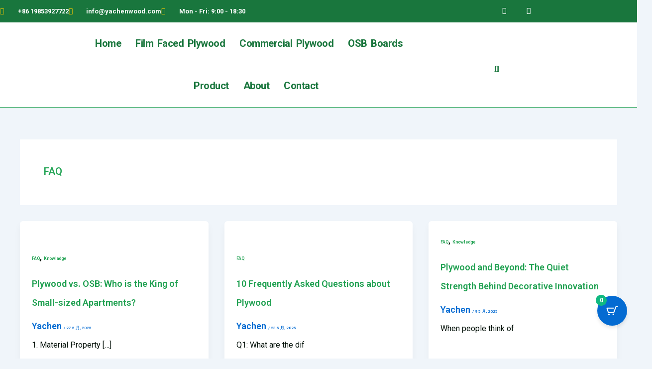

--- FILE ---
content_type: text/css
request_url: https://yachenwood.com/wp-content/uploads/elementor/css/post-16.css?ver=1768441533
body_size: 637
content:
.elementor-kit-16{--e-global-color-primary:#21A152;--e-global-color-secondary:#19763D;--e-global-color-text:#031008;--e-global-color-accent:#FFFFFF;--e-global-color-66cb062d:#F6F6F6;--e-global-color-be8d462:#DDDDDD;--e-global-color-9cffba6:#333333;--e-global-color-142ca6d:#999999;--e-global-typography-primary-font-family:"Roboto";--e-global-typography-primary-font-size:1px;--e-global-typography-secondary-font-family:"Roboto";--e-global-typography-secondary-font-size:1.6rem;--e-global-typography-secondary-line-height:2em;--e-global-typography-text-font-family:"Roboto";--e-global-typography-text-font-size:1.6rem;--e-global-typography-text-font-weight:bold;--e-global-typography-text-text-transform:uppercase;--e-global-typography-accent-font-family:"Roboto";--e-global-typography-accent-font-size:1.6rem;--e-global-typography-accent-font-weight:bold;--e-global-typography-accent-text-transform:uppercase;color:var( --e-global-color-text );font-family:var( --e-global-typography-secondary-font-family ), Sans-serif;font-size:var( --e-global-typography-secondary-font-size );line-height:var( --e-global-typography-secondary-line-height );}.elementor-kit-16 button,.elementor-kit-16 input[type="button"],.elementor-kit-16 input[type="submit"],.elementor-kit-16 .elementor-button{background-color:var( --e-global-color-primary );font-family:var( --e-global-typography-text-font-family ), Sans-serif;font-size:var( --e-global-typography-text-font-size );font-weight:var( --e-global-typography-text-font-weight );text-transform:var( --e-global-typography-text-text-transform );color:#FFFFFF;border-style:solid;border-width:1px 1px 1px 1px;border-color:var( --e-global-color-accent );border-radius:6px 6px 6px 6px;padding:0.8em 1.6em 0.8em 1.6em;}.elementor-kit-16 button:hover,.elementor-kit-16 button:focus,.elementor-kit-16 input[type="button"]:hover,.elementor-kit-16 input[type="button"]:focus,.elementor-kit-16 input[type="submit"]:hover,.elementor-kit-16 input[type="submit"]:focus,.elementor-kit-16 .elementor-button:hover,.elementor-kit-16 .elementor-button:focus{background-color:var( --e-global-color-secondary );color:var( --e-global-color-accent );}.elementor-kit-16 e-page-transition{background-color:#FFBC7D;}.elementor-kit-16 p{margin-block-end:1em;}.elementor-kit-16 a{color:var( --e-global-color-primary );font-family:"Roboto", Sans-serif;font-size:18px;}.elementor-kit-16 a:hover{color:var( --e-global-color-secondary );}.elementor-kit-16 h1{color:#23A455;font-family:"Roboto", Sans-serif;font-size:2em;}.elementor-kit-16 h2{color:#23A455;font-family:"Roboto", Sans-serif;font-size:1.6em;}.elementor-kit-16 h3{color:var( --e-global-color-primary );font-family:var( --e-global-typography-primary-font-family ), Sans-serif;font-size:var( --e-global-typography-primary-font-size );}.elementor-kit-16 h4{color:var( --e-global-color-primary );font-family:var( --e-global-typography-primary-font-family ), Sans-serif;font-size:var( --e-global-typography-primary-font-size );}.elementor-kit-16 h5{color:var( --e-global-color-primary );font-family:var( --e-global-typography-primary-font-family ), Sans-serif;font-size:var( --e-global-typography-primary-font-size );}.elementor-kit-16 h6{color:var( --e-global-color-primary );font-family:var( --e-global-typography-primary-font-family ), Sans-serif;font-size:var( --e-global-typography-primary-font-size );}.elementor-kit-16 label{color:#666666;}.elementor-kit-16 input:not([type="button"]):not([type="submit"]),.elementor-kit-16 textarea,.elementor-kit-16 .elementor-field-textual{border-style:solid;border-width:1px 1px 1px 1px;border-color:var( --e-global-color-be8d462 );border-radius:0px 0px 0px 0px;}.elementor-section.elementor-section-boxed > .elementor-container{max-width:1140px;}.e-con{--container-max-width:1140px;}.elementor-widget:not(:last-child){margin-block-end:20px;}.elementor-element{--widgets-spacing:20px 20px;--widgets-spacing-row:20px;--widgets-spacing-column:20px;}{}h1.entry-title{display:var(--page-title-display);}@media(max-width:1024px){.elementor-kit-16{font-size:var( --e-global-typography-secondary-font-size );line-height:var( --e-global-typography-secondary-line-height );}.elementor-kit-16 h3{font-size:var( --e-global-typography-primary-font-size );}.elementor-kit-16 h4{font-size:var( --e-global-typography-primary-font-size );}.elementor-kit-16 h5{font-size:var( --e-global-typography-primary-font-size );}.elementor-kit-16 h6{font-size:var( --e-global-typography-primary-font-size );}.elementor-kit-16 button,.elementor-kit-16 input[type="button"],.elementor-kit-16 input[type="submit"],.elementor-kit-16 .elementor-button{font-size:var( --e-global-typography-text-font-size );}.elementor-section.elementor-section-boxed > .elementor-container{max-width:1024px;}.e-con{--container-max-width:1024px;}}@media(max-width:767px){.elementor-kit-16{font-size:var( --e-global-typography-secondary-font-size );line-height:var( --e-global-typography-secondary-line-height );}.elementor-kit-16 h3{font-size:var( --e-global-typography-primary-font-size );}.elementor-kit-16 h4{font-size:var( --e-global-typography-primary-font-size );}.elementor-kit-16 h5{font-size:var( --e-global-typography-primary-font-size );}.elementor-kit-16 h6{font-size:var( --e-global-typography-primary-font-size );}.elementor-kit-16 button,.elementor-kit-16 input[type="button"],.elementor-kit-16 input[type="submit"],.elementor-kit-16 .elementor-button{font-size:var( --e-global-typography-text-font-size );}.elementor-section.elementor-section-boxed > .elementor-container{max-width:767px;}.e-con{--container-max-width:767px;}}/* Start custom CSS */html{
    font-size: 62.5%;
}

h1,h2,h3,h4,h5,h6P{
    font-weight: bold;
}

h1{
    font-size: clamp(3rem, calc(3rem + ((1vw - 0.36rem) * 1.2821)), 4rem);
    line-height: 1.6 !important;
}

h2{
    font-size: clamp(2.8rem, calc(2.8rem + ((1vw - 0.36rem) * 0.5128)), 3.2rem);
    line-height: 1.5 !important;
}

h3{
    font-size: clamp(2rem, calc(2rem + ((1vw - 0.36rem) * 0.5128)), 2.4rem);
    line-height: 1.4 !important;
}

h4{
    font-size: clamp(1.9rem, calc(1.9rem + ((1vw - 0.36rem) * 0.2564)), 2.1rem);
    line-height: 1.3 !important;
}

h5{
    font-size: clamp(1.7rem, calc(1.7rem + ((1vw - 0.36rem) * 0.2564)), 1.9rem);
    line-height: 1.2 !important;
}

h6{
    font-size: clamp(1.6rem, calc(1.6rem + ((1vw - 0.36rem) * 0.2564)), 1.8rem);
    line-height: 1.1 !important;
}/* End custom CSS */

--- FILE ---
content_type: text/css
request_url: https://yachenwood.com/wp-content/uploads/elementor/css/post-24.css?ver=1768441534
body_size: 1552
content:
.elementor-24 .elementor-element.elementor-element-787d36bd > .elementor-container > .elementor-column > .elementor-widget-wrap{align-content:center;align-items:center;}.elementor-24 .elementor-element.elementor-element-787d36bd:not(.elementor-motion-effects-element-type-background), .elementor-24 .elementor-element.elementor-element-787d36bd > .elementor-motion-effects-container > .elementor-motion-effects-layer{background-color:var( --e-global-color-secondary );}.elementor-24 .elementor-element.elementor-element-787d36bd > .elementor-container{min-height:45px;}.elementor-24 .elementor-element.elementor-element-787d36bd{transition:background 0.3s, border 0.3s, border-radius 0.3s, box-shadow 0.3s;}.elementor-24 .elementor-element.elementor-element-787d36bd > .elementor-background-overlay{transition:background 0.3s, border-radius 0.3s, opacity 0.3s;}.elementor-24 .elementor-element.elementor-element-48daecbe{width:var( --container-widget-width, 60.312% );max-width:60.312%;--container-widget-width:60.312%;--container-widget-flex-grow:0;--e-icon-list-icon-size:14px;--icon-vertical-offset:0px;}.elementor-24 .elementor-element.elementor-element-48daecbe .elementor-icon-list-items:not(.elementor-inline-items) .elementor-icon-list-item:not(:last-child){padding-block-end:calc(28px/2);}.elementor-24 .elementor-element.elementor-element-48daecbe .elementor-icon-list-items:not(.elementor-inline-items) .elementor-icon-list-item:not(:first-child){margin-block-start:calc(28px/2);}.elementor-24 .elementor-element.elementor-element-48daecbe .elementor-icon-list-items.elementor-inline-items .elementor-icon-list-item{margin-inline:calc(28px/2);}.elementor-24 .elementor-element.elementor-element-48daecbe .elementor-icon-list-items.elementor-inline-items{margin-inline:calc(-28px/2);}.elementor-24 .elementor-element.elementor-element-48daecbe .elementor-icon-list-items.elementor-inline-items .elementor-icon-list-item:after{inset-inline-end:calc(-28px/2);}.elementor-24 .elementor-element.elementor-element-48daecbe .elementor-icon-list-icon i{color:#e8c204;transition:color 0.3s;}.elementor-24 .elementor-element.elementor-element-48daecbe .elementor-icon-list-icon svg{fill:#e8c204;transition:fill 0.3s;}.elementor-24 .elementor-element.elementor-element-48daecbe .elementor-icon-list-icon{padding-inline-end:13px;}.elementor-24 .elementor-element.elementor-element-48daecbe .elementor-icon-list-item > .elementor-icon-list-text, .elementor-24 .elementor-element.elementor-element-48daecbe .elementor-icon-list-item > a{font-size:13px;font-weight:bold;}.elementor-24 .elementor-element.elementor-element-48daecbe .elementor-icon-list-text{color:var( --e-global-color-accent );transition:color 0.3s;}.elementor-24 .elementor-element.elementor-element-6dee8619{--grid-template-columns:repeat(0, auto);width:var( --container-widget-width, 243.871% );max-width:243.871%;--container-widget-width:243.871%;--container-widget-flex-grow:0;--icon-size:14px;--grid-column-gap:0px;--grid-row-gap:0px;}.elementor-24 .elementor-element.elementor-element-6dee8619 .elementor-widget-container{text-align:center;}.elementor-24 .elementor-element.elementor-element-6dee8619 .elementor-social-icon{background-color:rgba(0,0,0,0);--icon-padding:1.1em;}.elementor-24 .elementor-element.elementor-element-6dee8619 .elementor-social-icon i{color:#ffffff;}.elementor-24 .elementor-element.elementor-element-6dee8619 .elementor-social-icon svg{fill:#ffffff;}.elementor-24 .elementor-element.elementor-element-6dee8619 .elementor-social-icon:hover{background-color:#e8c204;}.elementor-24 .elementor-element.elementor-element-16ddfedf:not(.elementor-motion-effects-element-type-background), .elementor-24 .elementor-element.elementor-element-16ddfedf > .elementor-motion-effects-container > .elementor-motion-effects-layer{background-color:var( --e-global-color-accent );}.elementor-24 .elementor-element.elementor-element-16ddfedf{border-style:solid;border-width:0px 0px 1px 0px;border-color:var( --e-global-color-primary );transition:background 0.3s, border 0.3s, border-radius 0.3s, box-shadow 0.3s;}.elementor-24 .elementor-element.elementor-element-16ddfedf > .elementor-background-overlay{transition:background 0.3s, border-radius 0.3s, opacity 0.3s;}.elementor-bc-flex-widget .elementor-24 .elementor-element.elementor-element-2f0d2ca9.elementor-column .elementor-widget-wrap{align-items:center;}.elementor-24 .elementor-element.elementor-element-2f0d2ca9.elementor-column.elementor-element[data-element_type="column"] > .elementor-widget-wrap.elementor-element-populated{align-content:center;align-items:center;}.elementor-24 .elementor-element.elementor-element-2f0d2ca9.elementor-column > .elementor-widget-wrap{justify-content:space-evenly;}.elementor-24 .elementor-element.elementor-element-2f0d2ca9 > .elementor-widget-wrap > .elementor-widget:not(.elementor-widget__width-auto):not(.elementor-widget__width-initial):not(:last-child):not(.elementor-absolute){margin-block-end:20px;}.elementor-24 .elementor-element.elementor-element-58559014{width:var( --container-widget-width, 203.205% );max-width:203.205%;--container-widget-width:203.205%;--container-widget-flex-grow:0;top:22.988px;z-index:100;}body:not(.rtl) .elementor-24 .elementor-element.elementor-element-58559014{left:-270.975px;}body.rtl .elementor-24 .elementor-element.elementor-element-58559014{right:-270.975px;}.elementor-24 .elementor-element.elementor-element-1930cf6d:not(.elementor-motion-effects-element-type-background) > .elementor-widget-wrap, .elementor-24 .elementor-element.elementor-element-1930cf6d > .elementor-widget-wrap > .elementor-motion-effects-container > .elementor-motion-effects-layer{background-color:var( --e-global-color-accent );}.elementor-24 .elementor-element.elementor-element-1930cf6d > .elementor-element-populated{transition:background 0.3s, border 0.3s, border-radius 0.3s, box-shadow 0.3s;}.elementor-24 .elementor-element.elementor-element-1930cf6d > .elementor-element-populated > .elementor-background-overlay{transition:background 0.3s, border-radius 0.3s, opacity 0.3s;}.elementor-24 .elementor-element.elementor-element-38e003ee{width:var( --container-widget-width, 107.519% );max-width:107.519%;--container-widget-width:107.519%;--container-widget-flex-grow:0;z-index:100;--e-nav-menu-horizontal-menu-item-margin:calc( 29px / 2 );}.elementor-24 .elementor-element.elementor-element-38e003ee .elementor-menu-toggle{margin:0 auto;background-color:#19763D;}.elementor-24 .elementor-element.elementor-element-38e003ee .elementor-nav-menu .elementor-item{font-size:20px;font-weight:bold;line-height:1px;letter-spacing:-0.5px;word-spacing:3px;}.elementor-24 .elementor-element.elementor-element-38e003ee .elementor-nav-menu--main .elementor-item{color:var( --e-global-color-secondary );fill:var( --e-global-color-secondary );padding-left:0px;padding-right:0px;padding-top:42px;padding-bottom:42px;}.elementor-24 .elementor-element.elementor-element-38e003ee .elementor-nav-menu--main .elementor-item:hover,
					.elementor-24 .elementor-element.elementor-element-38e003ee .elementor-nav-menu--main .elementor-item.elementor-item-active,
					.elementor-24 .elementor-element.elementor-element-38e003ee .elementor-nav-menu--main .elementor-item.highlighted,
					.elementor-24 .elementor-element.elementor-element-38e003ee .elementor-nav-menu--main .elementor-item:focus{color:var( --e-global-color-primary );fill:var( --e-global-color-primary );}.elementor-24 .elementor-element.elementor-element-38e003ee .elementor-nav-menu--main:not(.e--pointer-framed) .elementor-item:before,
					.elementor-24 .elementor-element.elementor-element-38e003ee .elementor-nav-menu--main:not(.e--pointer-framed) .elementor-item:after{background-color:#FFFFFF;}.elementor-24 .elementor-element.elementor-element-38e003ee .e--pointer-framed .elementor-item:before,
					.elementor-24 .elementor-element.elementor-element-38e003ee .e--pointer-framed .elementor-item:after{border-color:#FFFFFF;}.elementor-24 .elementor-element.elementor-element-38e003ee .e--pointer-framed .elementor-item:before{border-width:0px;}.elementor-24 .elementor-element.elementor-element-38e003ee .e--pointer-framed.e--animation-draw .elementor-item:before{border-width:0 0 0px 0px;}.elementor-24 .elementor-element.elementor-element-38e003ee .e--pointer-framed.e--animation-draw .elementor-item:after{border-width:0px 0px 0 0;}.elementor-24 .elementor-element.elementor-element-38e003ee .e--pointer-framed.e--animation-corners .elementor-item:before{border-width:0px 0 0 0px;}.elementor-24 .elementor-element.elementor-element-38e003ee .e--pointer-framed.e--animation-corners .elementor-item:after{border-width:0 0px 0px 0;}.elementor-24 .elementor-element.elementor-element-38e003ee .e--pointer-underline .elementor-item:after,
					 .elementor-24 .elementor-element.elementor-element-38e003ee .e--pointer-overline .elementor-item:before,
					 .elementor-24 .elementor-element.elementor-element-38e003ee .e--pointer-double-line .elementor-item:before,
					 .elementor-24 .elementor-element.elementor-element-38e003ee .e--pointer-double-line .elementor-item:after{height:0px;}.elementor-24 .elementor-element.elementor-element-38e003ee .elementor-nav-menu--main:not(.elementor-nav-menu--layout-horizontal) .elementor-nav-menu > li:not(:last-child){margin-bottom:29px;}.elementor-24 .elementor-element.elementor-element-38e003ee .elementor-nav-menu--dropdown a{padding-top:0px;padding-bottom:0px;}.elementor-24 .elementor-element.elementor-element-38e003ee .elementor-nav-menu--main > .elementor-nav-menu > li > .elementor-nav-menu--dropdown, .elementor-24 .elementor-element.elementor-element-38e003ee .elementor-nav-menu__container.elementor-nav-menu--dropdown{margin-top:0px !important;}.elementor-24 .elementor-element.elementor-element-38e003ee div.elementor-menu-toggle{color:var( --e-global-color-primary );}.elementor-24 .elementor-element.elementor-element-38e003ee div.elementor-menu-toggle svg{fill:var( --e-global-color-primary );}.elementor-bc-flex-widget .elementor-24 .elementor-element.elementor-element-b6b7ffd.elementor-column .elementor-widget-wrap{align-items:center;}.elementor-24 .elementor-element.elementor-element-b6b7ffd.elementor-column.elementor-element[data-element_type="column"] > .elementor-widget-wrap.elementor-element-populated{align-content:center;align-items:center;}.elementor-24 .elementor-element.elementor-element-b6b7ffd > .elementor-element-populated{padding:0px 0px 0px 0px;}.elementor-24 .elementor-element.elementor-element-7e7c568 > .elementor-widget-container{margin:15px 0px 0px 17px;}.elementor-24 .elementor-element.elementor-element-7e7c568 .elementor-search-form{text-align:center;}.elementor-24 .elementor-element.elementor-element-7e7c568 .elementor-search-form__toggle{--e-search-form-toggle-size:33px;--e-search-form-toggle-color:var( --e-global-color-secondary );--e-search-form-toggle-background-color:var( --e-global-color-accent );}.elementor-24 .elementor-element.elementor-element-7e7c568.elementor-search-form--skin-full_screen .elementor-search-form__container{background-color:var( --e-global-color-primary );}.elementor-24 .elementor-element.elementor-element-7e7c568 .elementor-search-form__input,
					.elementor-24 .elementor-element.elementor-element-7e7c568 .elementor-search-form__icon,
					.elementor-24 .elementor-element.elementor-element-7e7c568 .elementor-lightbox .dialog-lightbox-close-button,
					.elementor-24 .elementor-element.elementor-element-7e7c568 .elementor-lightbox .dialog-lightbox-close-button:hover,
					.elementor-24 .elementor-element.elementor-element-7e7c568.elementor-search-form--skin-full_screen input[type="search"].elementor-search-form__input{color:var( --e-global-color-primary );fill:var( --e-global-color-primary );}.elementor-24 .elementor-element.elementor-element-7e7c568:not(.elementor-search-form--skin-full_screen) .elementor-search-form__container{border-color:var( --e-global-color-primary );border-radius:14px;}.elementor-24 .elementor-element.elementor-element-7e7c568.elementor-search-form--skin-full_screen input[type="search"].elementor-search-form__input{border-color:var( --e-global-color-primary );border-radius:14px;}.elementor-24 .elementor-element.elementor-element-a528c3e > .elementor-element-populated{padding:0px 0px 0px 0px;}.elementor-24 .elementor-element.elementor-element-2354651{width:var( --container-widget-width, 120.457% );max-width:120.457%;--container-widget-width:120.457%;--container-widget-flex-grow:0;top:-2px;}.elementor-24 .elementor-element.elementor-element-2354651 > .elementor-widget-container{margin:132px 132px 132px 132px;padding:-20px -20px -20px -20px;}body:not(.rtl) .elementor-24 .elementor-element.elementor-element-2354651{left:165px;}body.rtl .elementor-24 .elementor-element.elementor-element-2354651{right:165px;}.elementor-theme-builder-content-area{height:400px;}.elementor-location-header:before, .elementor-location-footer:before{content:"";display:table;clear:both;}@media(max-width:1024px){.elementor-24 .elementor-element.elementor-element-787d36bd{padding:10px 20px 10px 20px;}.elementor-24 .elementor-element.elementor-element-6dee8619 .elementor-social-icon{--icon-padding:0.9em;}.elementor-24 .elementor-element.elementor-element-16ddfedf{padding:0px 10px 0px 10px;}.elementor-24 .elementor-element.elementor-element-38e003ee .elementor-nav-menu .elementor-item{font-size:15px;letter-spacing:-0.8px;}.elementor-24 .elementor-element.elementor-element-38e003ee .elementor-menu-toggle{border-width:0px;}}@media(max-width:767px){.elementor-24 .elementor-element.elementor-element-787d36bd{padding:10px 20px 10px 20px;}.elementor-24 .elementor-element.elementor-element-48daecbe .elementor-icon-list-items:not(.elementor-inline-items) .elementor-icon-list-item:not(:last-child){padding-block-end:calc(20px/2);}.elementor-24 .elementor-element.elementor-element-48daecbe .elementor-icon-list-items:not(.elementor-inline-items) .elementor-icon-list-item:not(:first-child){margin-block-start:calc(20px/2);}.elementor-24 .elementor-element.elementor-element-48daecbe .elementor-icon-list-items.elementor-inline-items .elementor-icon-list-item{margin-inline:calc(20px/2);}.elementor-24 .elementor-element.elementor-element-48daecbe .elementor-icon-list-items.elementor-inline-items{margin-inline:calc(-20px/2);}.elementor-24 .elementor-element.elementor-element-48daecbe .elementor-icon-list-items.elementor-inline-items .elementor-icon-list-item:after{inset-inline-end:calc(-20px/2);}.elementor-24 .elementor-element.elementor-element-48daecbe .elementor-icon-list-item > .elementor-icon-list-text, .elementor-24 .elementor-element.elementor-element-48daecbe .elementor-icon-list-item > a{line-height:1.9em;}.elementor-24 .elementor-element.elementor-element-510e9234 > .elementor-element-populated{margin:0px 0px 0px 0px;--e-column-margin-right:0px;--e-column-margin-left:0px;}.elementor-24 .elementor-element.elementor-element-6dee8619 .elementor-widget-container{text-align:center;}.elementor-24 .elementor-element.elementor-element-16ddfedf{margin-top:0px;margin-bottom:0px;padding:10px 10px 10px 10px;}.elementor-24 .elementor-element.elementor-element-2f0d2ca9{width:40%;}.elementor-bc-flex-widget .elementor-24 .elementor-element.elementor-element-2f0d2ca9.elementor-column .elementor-widget-wrap{align-items:center;}.elementor-24 .elementor-element.elementor-element-2f0d2ca9.elementor-column.elementor-element[data-element_type="column"] > .elementor-widget-wrap.elementor-element-populated{align-content:center;align-items:center;}.elementor-24 .elementor-element.elementor-element-1930cf6d{width:60%;}.elementor-bc-flex-widget .elementor-24 .elementor-element.elementor-element-1930cf6d.elementor-column .elementor-widget-wrap{align-items:center;}.elementor-24 .elementor-element.elementor-element-1930cf6d.elementor-column.elementor-element[data-element_type="column"] > .elementor-widget-wrap.elementor-element-populated{align-content:center;align-items:center;}.elementor-24 .elementor-element.elementor-element-1930cf6d > .elementor-element-populated{padding:0px 0px 0px 0px;}.elementor-24 .elementor-element.elementor-element-b6b7ffd{width:15%;}.elementor-24 .elementor-element.elementor-element-a528c3e{width:36%;}}@media(min-width:768px){.elementor-24 .elementor-element.elementor-element-156ba6b0{width:82%;}.elementor-24 .elementor-element.elementor-element-510e9234{width:17.956%;}.elementor-24 .elementor-element.elementor-element-2f0d2ca9{width:13%;}.elementor-24 .elementor-element.elementor-element-1930cf6d{width:63%;}.elementor-24 .elementor-element.elementor-element-b6b7ffd{width:21.649%;}.elementor-24 .elementor-element.elementor-element-a528c3e{width:2.351%;}}@media(max-width:1024px) and (min-width:768px){.elementor-24 .elementor-element.elementor-element-156ba6b0{width:52%;}.elementor-24 .elementor-element.elementor-element-510e9234{width:39%;}.elementor-24 .elementor-element.elementor-element-2f0d2ca9{width:10%;}.elementor-24 .elementor-element.elementor-element-1930cf6d{width:66%;}.elementor-24 .elementor-element.elementor-element-b6b7ffd{width:9%;}.elementor-24 .elementor-element.elementor-element-a528c3e{width:15%;}}

--- FILE ---
content_type: text/css
request_url: https://yachenwood.com/wp-content/uploads/elementor/css/post-28.css?ver=1768441534
body_size: 902
content:
.elementor-28 .elementor-element.elementor-element-6cbd2d89:not(.elementor-motion-effects-element-type-background), .elementor-28 .elementor-element.elementor-element-6cbd2d89 > .elementor-motion-effects-container > .elementor-motion-effects-layer{background-color:var( --e-global-color-primary );}.elementor-28 .elementor-element.elementor-element-6cbd2d89{border-style:solid;border-width:1px 0px 0px 0px;border-color:var( --e-global-color-66cb062d );transition:background 0.3s, border 0.3s, border-radius 0.3s, box-shadow 0.3s;padding:70px 0px 70px 0px;}.elementor-28 .elementor-element.elementor-element-6cbd2d89 > .elementor-background-overlay{transition:background 0.3s, border-radius 0.3s, opacity 0.3s;}.elementor-28 .elementor-element.elementor-element-d938bf5 > .elementor-element-populated{margin:0px 80px 0px 0px;--e-column-margin-right:80px;--e-column-margin-left:0px;}.elementor-28 .elementor-element.elementor-element-7f7b55c9 > .elementor-widget-container{background-color:var( --e-global-color-accent );}.elementor-28 .elementor-element.elementor-element-7f7b55c9 img{width:200px;}.elementor-28 .elementor-element.elementor-element-52d9704b{text-align:center;font-size:14px;font-weight:bold;color:var( --e-global-color-accent );}.elementor-bc-flex-widget .elementor-28 .elementor-element.elementor-element-67307b46.elementor-column .elementor-widget-wrap{align-items:flex-start;}.elementor-28 .elementor-element.elementor-element-67307b46.elementor-column.elementor-element[data-element_type="column"] > .elementor-widget-wrap.elementor-element-populated{align-content:flex-start;align-items:flex-start;}.elementor-28 .elementor-element.elementor-element-71824600 > .elementor-widget-container{margin:0px 0px 0px 0px;}.elementor-28 .elementor-element.elementor-element-71824600{text-align:start;}.elementor-28 .elementor-element.elementor-element-71824600 .elementor-heading-title{font-size:18px;font-weight:500;color:#ffffff;}.elementor-28 .elementor-element.elementor-element-395e6047 .elementor-icon-list-items:not(.elementor-inline-items) .elementor-icon-list-item:not(:last-child){padding-block-end:calc(5px/2);}.elementor-28 .elementor-element.elementor-element-395e6047 .elementor-icon-list-items:not(.elementor-inline-items) .elementor-icon-list-item:not(:first-child){margin-block-start:calc(5px/2);}.elementor-28 .elementor-element.elementor-element-395e6047 .elementor-icon-list-items.elementor-inline-items .elementor-icon-list-item{margin-inline:calc(5px/2);}.elementor-28 .elementor-element.elementor-element-395e6047 .elementor-icon-list-items.elementor-inline-items{margin-inline:calc(-5px/2);}.elementor-28 .elementor-element.elementor-element-395e6047 .elementor-icon-list-items.elementor-inline-items .elementor-icon-list-item:after{inset-inline-end:calc(-5px/2);}.elementor-28 .elementor-element.elementor-element-395e6047 .elementor-icon-list-icon i{transition:color 0.3s;}.elementor-28 .elementor-element.elementor-element-395e6047 .elementor-icon-list-icon svg{transition:fill 0.3s;}.elementor-28 .elementor-element.elementor-element-395e6047{--e-icon-list-icon-size:0px;--icon-vertical-offset:0px;}.elementor-28 .elementor-element.elementor-element-395e6047 .elementor-icon-list-icon{padding-inline-end:0px;}.elementor-28 .elementor-element.elementor-element-395e6047 .elementor-icon-list-item > .elementor-icon-list-text, .elementor-28 .elementor-element.elementor-element-395e6047 .elementor-icon-list-item > a{font-size:14px;font-weight:bold;}.elementor-28 .elementor-element.elementor-element-395e6047 .elementor-icon-list-text{color:var( --e-global-color-accent );transition:color 0.3s;}.elementor-bc-flex-widget .elementor-28 .elementor-element.elementor-element-56148b60.elementor-column .elementor-widget-wrap{align-items:flex-start;}.elementor-28 .elementor-element.elementor-element-56148b60.elementor-column.elementor-element[data-element_type="column"] > .elementor-widget-wrap.elementor-element-populated{align-content:flex-start;align-items:flex-start;}.elementor-28 .elementor-element.elementor-element-5669520f > .elementor-widget-container{margin:0px 0px 0px 0px;}.elementor-28 .elementor-element.elementor-element-5669520f{text-align:start;}.elementor-28 .elementor-element.elementor-element-5669520f .elementor-heading-title{font-size:18px;font-weight:500;color:#ffffff;}.elementor-28 .elementor-element.elementor-element-63436e65 .elementor-icon-list-items:not(.elementor-inline-items) .elementor-icon-list-item:not(:last-child){padding-block-end:calc(5px/2);}.elementor-28 .elementor-element.elementor-element-63436e65 .elementor-icon-list-items:not(.elementor-inline-items) .elementor-icon-list-item:not(:first-child){margin-block-start:calc(5px/2);}.elementor-28 .elementor-element.elementor-element-63436e65 .elementor-icon-list-items.elementor-inline-items .elementor-icon-list-item{margin-inline:calc(5px/2);}.elementor-28 .elementor-element.elementor-element-63436e65 .elementor-icon-list-items.elementor-inline-items{margin-inline:calc(-5px/2);}.elementor-28 .elementor-element.elementor-element-63436e65 .elementor-icon-list-items.elementor-inline-items .elementor-icon-list-item:after{inset-inline-end:calc(-5px/2);}.elementor-28 .elementor-element.elementor-element-63436e65 .elementor-icon-list-icon i{transition:color 0.3s;}.elementor-28 .elementor-element.elementor-element-63436e65 .elementor-icon-list-icon svg{transition:fill 0.3s;}.elementor-28 .elementor-element.elementor-element-63436e65{--e-icon-list-icon-size:0px;--icon-vertical-offset:0px;}.elementor-28 .elementor-element.elementor-element-63436e65 .elementor-icon-list-icon{padding-inline-end:0px;}.elementor-28 .elementor-element.elementor-element-63436e65 .elementor-icon-list-item > .elementor-icon-list-text, .elementor-28 .elementor-element.elementor-element-63436e65 .elementor-icon-list-item > a{font-size:14px;font-weight:bold;}.elementor-28 .elementor-element.elementor-element-63436e65 .elementor-icon-list-text{color:var( --e-global-color-accent );transition:color 0.3s;}.elementor-bc-flex-widget .elementor-28 .elementor-element.elementor-element-4297fd63.elementor-column .elementor-widget-wrap{align-items:flex-start;}.elementor-28 .elementor-element.elementor-element-4297fd63.elementor-column.elementor-element[data-element_type="column"] > .elementor-widget-wrap.elementor-element-populated{align-content:flex-start;align-items:flex-start;}.elementor-28 .elementor-element.elementor-element-51751d71 > .elementor-widget-container{margin:0px 0px 0px 0px;}.elementor-28 .elementor-element.elementor-element-51751d71{text-align:start;}.elementor-28 .elementor-element.elementor-element-51751d71 .elementor-heading-title{font-size:18px;font-weight:500;color:#ffffff;}.elementor-28 .elementor-element.elementor-element-3ddbb308{--grid-template-columns:repeat(0, auto);--icon-size:15px;--grid-column-gap:9px;--grid-row-gap:0px;}.elementor-28 .elementor-element.elementor-element-3ddbb308 .elementor-widget-container{text-align:left;}.elementor-28 .elementor-element.elementor-element-3ddbb308 > .elementor-widget-container{padding:20px 0px 0px 0px;}.elementor-28 .elementor-element.elementor-element-3ddbb308 .elementor-social-icon{background-color:var( --e-global-color-accent );--icon-padding:0.6em;}.elementor-28 .elementor-element.elementor-element-3ddbb308 .elementor-social-icon i{color:var( --e-global-color-primary );}.elementor-28 .elementor-element.elementor-element-3ddbb308 .elementor-social-icon svg{fill:var( --e-global-color-primary );}.elementor-28 .elementor-element.elementor-element-3ddbb308 .elementor-social-icon:hover{background-color:#ffffff;}.elementor-28 .elementor-element.elementor-element-3ddbb308 .elementor-social-icon:hover i{color:#001c38;}.elementor-28 .elementor-element.elementor-element-3ddbb308 .elementor-social-icon:hover svg{fill:#001c38;}.elementor-28 .elementor-element.elementor-element-230dda5f > .elementor-container > .elementor-column > .elementor-widget-wrap{align-content:center;align-items:center;}.elementor-28 .elementor-element.elementor-element-230dda5f:not(.elementor-motion-effects-element-type-background), .elementor-28 .elementor-element.elementor-element-230dda5f > .elementor-motion-effects-container > .elementor-motion-effects-layer{background-color:var( --e-global-color-primary );}.elementor-28 .elementor-element.elementor-element-230dda5f > .elementor-container{min-height:50px;}.elementor-28 .elementor-element.elementor-element-230dda5f{border-style:solid;border-width:1px 0px 0px 0px;border-color:rgba(255,255,255,0.19);transition:background 0.3s, border 0.3s, border-radius 0.3s, box-shadow 0.3s;}.elementor-28 .elementor-element.elementor-element-230dda5f > .elementor-background-overlay{transition:background 0.3s, border-radius 0.3s, opacity 0.3s;}.elementor-28 .elementor-element.elementor-element-2dd865f0{text-align:center;}.elementor-28 .elementor-element.elementor-element-2dd865f0 .elementor-heading-title{font-size:12px;font-weight:normal;color:var( --e-global-color-accent );}.elementor-theme-builder-content-area{height:400px;}.elementor-location-header:before, .elementor-location-footer:before{content:"";display:table;clear:both;}@media(max-width:1024px){.elementor-28 .elementor-element.elementor-element-6cbd2d89{padding:50px 20px 50px 20px;}.elementor-28 .elementor-element.elementor-element-d938bf5 > .elementor-element-populated{margin:0% 15% 0% 0%;--e-column-margin-right:15%;--e-column-margin-left:0%;}.elementor-28 .elementor-element.elementor-element-395e6047 .elementor-icon-list-item > .elementor-icon-list-text, .elementor-28 .elementor-element.elementor-element-395e6047 .elementor-icon-list-item > a{font-size:13px;}.elementor-28 .elementor-element.elementor-element-63436e65 .elementor-icon-list-item > .elementor-icon-list-text, .elementor-28 .elementor-element.elementor-element-63436e65 .elementor-icon-list-item > a{font-size:13px;}.elementor-28 .elementor-element.elementor-element-4297fd63 > .elementor-element-populated{margin:0px 0px 0px 0px;--e-column-margin-right:0px;--e-column-margin-left:0px;}.elementor-28 .elementor-element.elementor-element-3ddbb308{--icon-size:10px;}.elementor-28 .elementor-element.elementor-element-230dda5f{padding:10px 20px 10px 20px;}}@media(max-width:767px){.elementor-28 .elementor-element.elementor-element-6cbd2d89{padding:35px 20px 35px 20px;}.elementor-28 .elementor-element.elementor-element-d938bf5 > .elementor-element-populated{margin:0px 0px 50px 0px;--e-column-margin-right:0px;--e-column-margin-left:0px;padding:0px 0px 0px 0px;}.elementor-28 .elementor-element.elementor-element-52d9704b{text-align:center;}.elementor-28 .elementor-element.elementor-element-67307b46{width:50%;}.elementor-28 .elementor-element.elementor-element-67307b46 > .elementor-element-populated{padding:0px 0px 0px 0px;}.elementor-28 .elementor-element.elementor-element-71824600{text-align:center;}.elementor-28 .elementor-element.elementor-element-395e6047 .elementor-icon-list-item > .elementor-icon-list-text, .elementor-28 .elementor-element.elementor-element-395e6047 .elementor-icon-list-item > a{font-size:13px;}.elementor-28 .elementor-element.elementor-element-56148b60{width:50%;}.elementor-28 .elementor-element.elementor-element-56148b60 > .elementor-element-populated{padding:0px 0px 0px 0px;}.elementor-28 .elementor-element.elementor-element-5669520f{text-align:center;}.elementor-28 .elementor-element.elementor-element-63436e65 .elementor-icon-list-item > .elementor-icon-list-text, .elementor-28 .elementor-element.elementor-element-63436e65 .elementor-icon-list-item > a{font-size:13px;}.elementor-28 .elementor-element.elementor-element-4297fd63{width:100%;}.elementor-28 .elementor-element.elementor-element-4297fd63 > .elementor-element-populated{padding:0px 0px 0px 0px;}.elementor-28 .elementor-element.elementor-element-51751d71{text-align:start;}.elementor-28 .elementor-element.elementor-element-3ddbb308 .elementor-widget-container{text-align:left;}.elementor-28 .elementor-element.elementor-element-230dda5f{padding:30px 20px 20px 20px;}.elementor-28 .elementor-element.elementor-element-41c0b34c > .elementor-element-populated{margin:0px 0px 0px 0px;--e-column-margin-right:0px;--e-column-margin-left:0px;padding:0px 0px 0px 0px;}.elementor-28 .elementor-element.elementor-element-2dd865f0{text-align:center;}}@media(min-width:768px){.elementor-28 .elementor-element.elementor-element-d938bf5{width:40%;}.elementor-28 .elementor-element.elementor-element-67307b46{width:20%;}.elementor-28 .elementor-element.elementor-element-56148b60{width:20%;}.elementor-28 .elementor-element.elementor-element-4297fd63{width:20%;}}@media(max-width:1024px) and (min-width:768px){.elementor-28 .elementor-element.elementor-element-d938bf5{width:35%;}.elementor-28 .elementor-element.elementor-element-67307b46{width:20%;}.elementor-28 .elementor-element.elementor-element-56148b60{width:20%;}.elementor-28 .elementor-element.elementor-element-4297fd63{width:20%;}}

--- FILE ---
content_type: text/css
request_url: https://yachenwood.com/wp-content/uploads/elementor/css/post-581.css?ver=1768441534
body_size: 1189
content:
.elementor-581 .elementor-element.elementor-element-2bf36613 > .elementor-container > .elementor-column > .elementor-widget-wrap{align-content:center;align-items:center;}.elementor-581 .elementor-element.elementor-element-2bf36613 > .elementor-container{max-width:712px;min-height:600px;}.elementor-581 .elementor-element.elementor-element-2bf36613{overflow:hidden;}.elementor-581 .elementor-element.elementor-element-3c251f91{width:auto;max-width:auto;top:30px;z-index:2;}.elementor-581 .elementor-element.elementor-element-3c251f91 > .elementor-widget-container{margin:0px 0px -5px 0px;}body:not(.rtl) .elementor-581 .elementor-element.elementor-element-3c251f91{right:30px;}body.rtl .elementor-581 .elementor-element.elementor-element-3c251f91{left:30px;}.elementor-581 .elementor-element.elementor-element-3c251f91 .elementor-icon-wrapper{text-align:end;}.elementor-581 .elementor-element.elementor-element-3c251f91.elementor-view-stacked .elementor-icon{background-color:#000000;}.elementor-581 .elementor-element.elementor-element-3c251f91.elementor-view-framed .elementor-icon, .elementor-581 .elementor-element.elementor-element-3c251f91.elementor-view-default .elementor-icon{color:#000000;border-color:#000000;}.elementor-581 .elementor-element.elementor-element-3c251f91.elementor-view-framed .elementor-icon, .elementor-581 .elementor-element.elementor-element-3c251f91.elementor-view-default .elementor-icon svg{fill:#000000;}.elementor-581 .elementor-element.elementor-element-3c251f91.elementor-view-stacked .elementor-icon:hover{background-color:#10DCCB;}.elementor-581 .elementor-element.elementor-element-3c251f91.elementor-view-framed .elementor-icon:hover, .elementor-581 .elementor-element.elementor-element-3c251f91.elementor-view-default .elementor-icon:hover{color:#10DCCB;border-color:#10DCCB;}.elementor-581 .elementor-element.elementor-element-3c251f91.elementor-view-framed .elementor-icon:hover, .elementor-581 .elementor-element.elementor-element-3c251f91.elementor-view-default .elementor-icon:hover svg{fill:#10DCCB;}.elementor-581 .elementor-element.elementor-element-3c251f91 .elementor-icon{font-size:18px;}.elementor-581 .elementor-element.elementor-element-3c251f91 .elementor-icon svg{height:18px;}.elementor-581 .elementor-element.elementor-element-1de23a21{--spacer-size:85px;width:var( --container-widget-width, 170px );max-width:170px;--container-widget-width:170px;--container-widget-flex-grow:0;bottom:0px;}.elementor-581 .elementor-element.elementor-element-1de23a21 > .elementor-widget-container{background-color:var( --e-global-color-primary );border-radius:170px 170px 0px 0px;}body:not(.rtl) .elementor-581 .elementor-element.elementor-element-1de23a21{left:2px;}body.rtl .elementor-581 .elementor-element.elementor-element-1de23a21{right:2px;}.elementor-581 .elementor-element.elementor-element-52cd4b13{--spacer-size:85px;width:var( --container-widget-width, 170px );max-width:170px;--container-widget-width:170px;--container-widget-flex-grow:0;top:1px;}.elementor-581 .elementor-element.elementor-element-52cd4b13 > .elementor-widget-container{background-color:var( --e-global-color-primary );border-radius:0px 0px 170px 170px;}body:not(.rtl) .elementor-581 .elementor-element.elementor-element-52cd4b13{right:0px;}body.rtl .elementor-581 .elementor-element.elementor-element-52cd4b13{left:0px;}.elementor-581 .elementor-element.elementor-element-302382f0{--spacer-size:69px;width:var( --container-widget-width, 69px );max-width:69px;--container-widget-width:69px;--container-widget-flex-grow:0;top:173px;}.elementor-581 .elementor-element.elementor-element-302382f0 > .elementor-widget-container{background-color:var( --e-global-color-primary );border-radius:50% 50% 50% 50%;}body:not(.rtl) .elementor-581 .elementor-element.elementor-element-302382f0{left:2px;}body.rtl .elementor-581 .elementor-element.elementor-element-302382f0{right:2px;}.elementor-581 .elementor-element.elementor-element-57acf1a{--spacer-size:69px;width:var( --container-widget-width, 69px );max-width:69px;--container-widget-width:69px;--container-widget-flex-grow:0;top:139px;}.elementor-581 .elementor-element.elementor-element-57acf1a > .elementor-widget-container{background-color:var( --e-global-color-primary );border-radius:50% 50% 50% 50%;}body:not(.rtl) .elementor-581 .elementor-element.elementor-element-57acf1a{left:617px;}body.rtl .elementor-581 .elementor-element.elementor-element-57acf1a{right:617px;}.elementor-581 .elementor-element.elementor-element-1628172a{--spacer-size:26px;width:var( --container-widget-width, 26px );max-width:26px;--container-widget-width:26px;--container-widget-flex-grow:0;top:80px;}.elementor-581 .elementor-element.elementor-element-1628172a > .elementor-widget-container{background-color:var( --e-global-color-secondary );border-radius:50% 50% 50% 50%;}body:not(.rtl) .elementor-581 .elementor-element.elementor-element-1628172a{left:62px;}body.rtl .elementor-581 .elementor-element.elementor-element-1628172a{right:62px;}.elementor-581 .elementor-element.elementor-element-75ea1984{text-align:center;}.elementor-581 .elementor-element.elementor-element-75ea1984 .elementor-heading-title{font-size:40px;font-weight:700;text-transform:capitalize;line-height:45px;letter-spacing:-1.13px;color:var( --e-global-color-primary );}.elementor-581 .elementor-element.elementor-element-38c75fa6 > .elementor-widget-container{padding:0px 120px 0px 120px;}.elementor-581 .elementor-element.elementor-element-38c75fa6{text-align:center;font-size:16px;font-weight:400;line-height:21px;letter-spacing:0px;color:#171616;}.elementor-581 .elementor-element.elementor-element-5502aa0d > .elementor-container{max-width:500px;}.elementor-581 .elementor-element.elementor-element-239fb3ba .elementor-field-group{padding-right:calc( 11px/2 );padding-left:calc( 11px/2 );margin-bottom:10px;}.elementor-581 .elementor-element.elementor-element-239fb3ba .elementor-form-fields-wrapper{margin-left:calc( -11px/2 );margin-right:calc( -11px/2 );margin-bottom:-10px;}.elementor-581 .elementor-element.elementor-element-239fb3ba .elementor-field-group.recaptcha_v3-bottomleft, .elementor-581 .elementor-element.elementor-element-239fb3ba .elementor-field-group.recaptcha_v3-bottomright{margin-bottom:0;}body.rtl .elementor-581 .elementor-element.elementor-element-239fb3ba .elementor-labels-inline .elementor-field-group > label{padding-left:0px;}body:not(.rtl) .elementor-581 .elementor-element.elementor-element-239fb3ba .elementor-labels-inline .elementor-field-group > label{padding-right:0px;}body .elementor-581 .elementor-element.elementor-element-239fb3ba .elementor-labels-above .elementor-field-group > label{padding-bottom:0px;}.elementor-581 .elementor-element.elementor-element-239fb3ba .elementor-field-group > label, .elementor-581 .elementor-element.elementor-element-239fb3ba .elementor-field-subgroup label{color:#171616;}.elementor-581 .elementor-element.elementor-element-239fb3ba .elementor-field-group > label{font-size:16px;font-weight:400;line-height:21px;letter-spacing:0px;}.elementor-581 .elementor-element.elementor-element-239fb3ba .elementor-field-type-html{padding-bottom:0px;color:#171616;font-size:16px;font-weight:400;line-height:21px;letter-spacing:0px;}.elementor-581 .elementor-element.elementor-element-239fb3ba .elementor-field-group .elementor-field{color:#171616;}.elementor-581 .elementor-element.elementor-element-239fb3ba .elementor-field-group .elementor-field, .elementor-581 .elementor-element.elementor-element-239fb3ba .elementor-field-subgroup label{font-size:16px;font-weight:400;line-height:21px;letter-spacing:0px;}.elementor-581 .elementor-element.elementor-element-239fb3ba .elementor-button{font-size:15px;font-weight:500;text-transform:uppercase;text-decoration:none;line-height:1em;letter-spacing:2px;border-radius:8px 8px 8px 8px;}.elementor-581 .elementor-element.elementor-element-239fb3ba .e-form__buttons__wrapper__button-next{background-color:var( --e-global-color-primary );color:#FFF;}.elementor-581 .elementor-element.elementor-element-239fb3ba .elementor-button[type="submit"]{background-color:var( --e-global-color-primary );color:#FFF;}.elementor-581 .elementor-element.elementor-element-239fb3ba .elementor-button[type="submit"] svg *{fill:#FFF;}.elementor-581 .elementor-element.elementor-element-239fb3ba .e-form__buttons__wrapper__button-previous{background-color:#171616;color:#ffffff;}.elementor-581 .elementor-element.elementor-element-239fb3ba .e-form__buttons__wrapper__button-next:hover{background-color:var( --e-global-color-secondary );}.elementor-581 .elementor-element.elementor-element-239fb3ba .elementor-button[type="submit"]:hover{background-color:var( --e-global-color-secondary );}.elementor-581 .elementor-element.elementor-element-239fb3ba .e-form__buttons__wrapper__button-previous:hover{color:#ffffff;}.elementor-581 .elementor-element.elementor-element-239fb3ba .elementor-message{font-size:16px;font-weight:400;line-height:21px;letter-spacing:0px;}.elementor-581 .elementor-element.elementor-element-239fb3ba .elementor-message.elementor-message-success{color:#000000;}.elementor-581 .elementor-element.elementor-element-239fb3ba .elementor-message.elementor-message-danger{color:#10DCCB;}.elementor-581 .elementor-element.elementor-element-239fb3ba .elementor-message.elementor-help-inline{color:#000000;}.elementor-581 .elementor-element.elementor-element-239fb3ba .e-form__indicators__indicator, .elementor-581 .elementor-element.elementor-element-239fb3ba .e-form__indicators__indicator__label{font-size:12px;font-weight:700;text-transform:uppercase;text-decoration:none;line-height:1em;letter-spacing:2px;}.elementor-581 .elementor-element.elementor-element-239fb3ba{--e-form-steps-indicators-spacing:20px;--e-form-steps-indicator-padding:30px;--e-form-steps-indicator-inactive-primary-color:#171616;--e-form-steps-indicator-inactive-secondary-color:#ffffff;--e-form-steps-indicator-active-primary-color:#171616;--e-form-steps-indicator-active-secondary-color:#ffffff;--e-form-steps-indicator-completed-primary-color:#171616;--e-form-steps-indicator-completed-secondary-color:#ffffff;--e-form-steps-divider-width:1px;--e-form-steps-divider-gap:10px;}#elementor-popup-modal-581 .dialog-widget-content{animation-duration:1s;}#elementor-popup-modal-581{background-color:#000000B5;justify-content:center;align-items:center;pointer-events:all;}#elementor-popup-modal-581 .dialog-message{width:800px;height:600px;align-items:center;}@media(max-width:1024px){.elementor-581 .elementor-element.elementor-element-2bf36613 > .elementor-container{min-height:500px;}.elementor-581 .elementor-element.elementor-element-1de23a21{--spacer-size:60px;width:var( --container-widget-width, 120px );max-width:120px;--container-widget-width:120px;--container-widget-flex-grow:0;bottom:0px;}.elementor-581 .elementor-element.elementor-element-1de23a21 > .elementor-widget-container{border-radius:120px 120px 0px 0px;}.elementor-581 .elementor-element.elementor-element-52cd4b13{--spacer-size:120px;width:var( --container-widget-width, 120px );max-width:120px;--container-widget-width:120px;--container-widget-flex-grow:0;top:-60px;}.elementor-581 .elementor-element.elementor-element-302382f0{--spacer-size:45px;width:var( --container-widget-width, 45px );max-width:45px;--container-widget-width:45px;--container-widget-flex-grow:0;}.elementor-581 .elementor-element.elementor-element-57acf1a{--spacer-size:45px;width:var( --container-widget-width, 45px );max-width:45px;--container-widget-width:45px;--container-widget-flex-grow:0;}.elementor-581 .elementor-element.elementor-element-1628172a{--spacer-size:18px;width:var( --container-widget-width, 18px );max-width:18px;--container-widget-width:18px;--container-widget-flex-grow:0;top:120px;}#elementor-popup-modal-581 .dialog-message{width:700px;height:500px;}}@media(max-width:767px){.elementor-581 .elementor-element.elementor-element-2bf36613 > .elementor-container{min-height:500px;}body:not(.rtl) .elementor-581 .elementor-element.elementor-element-3c251f91{right:15px;}body.rtl .elementor-581 .elementor-element.elementor-element-3c251f91{left:15px;}.elementor-581 .elementor-element.elementor-element-3c251f91{top:22px;}.elementor-581 .elementor-element.elementor-element-3c251f91 .elementor-icon{font-size:16px;}.elementor-581 .elementor-element.elementor-element-3c251f91 .elementor-icon svg{height:16px;}.elementor-581 .elementor-element.elementor-element-1de23a21{--spacer-size:50px;width:var( --container-widget-width, 100px );max-width:100px;--container-widget-width:100px;--container-widget-flex-grow:0;bottom:0px;}body:not(.rtl) .elementor-581 .elementor-element.elementor-element-1de23a21{left:10px;}body.rtl .elementor-581 .elementor-element.elementor-element-1de23a21{right:10px;}.elementor-581 .elementor-element.elementor-element-1de23a21 > .elementor-widget-container{border-radius:50px 50px 0px 0px;}.elementor-581 .elementor-element.elementor-element-52cd4b13{--spacer-size:50px;width:var( --container-widget-width, 100px );max-width:100px;--container-widget-width:100px;--container-widget-flex-grow:0;top:0px;}body:not(.rtl) .elementor-581 .elementor-element.elementor-element-52cd4b13{right:20px;}body.rtl .elementor-581 .elementor-element.elementor-element-52cd4b13{left:20px;}.elementor-581 .elementor-element.elementor-element-52cd4b13 > .elementor-widget-container{border-radius:0px 0px 50px 50px;}.elementor-581 .elementor-element.elementor-element-302382f0{--spacer-size:20px;width:var( --container-widget-width, 20px );max-width:20px;--container-widget-width:20px;--container-widget-flex-grow:0;top:20px;}body:not(.rtl) .elementor-581 .elementor-element.elementor-element-302382f0{left:40px;}body.rtl .elementor-581 .elementor-element.elementor-element-302382f0{right:40px;}.elementor-581 .elementor-element.elementor-element-57acf1a{--spacer-size:20px;width:var( --container-widget-width, 20px );max-width:20px;--container-widget-width:20px;--container-widget-flex-grow:0;top:20px;}body:not(.rtl) .elementor-581 .elementor-element.elementor-element-57acf1a{left:40px;}body.rtl .elementor-581 .elementor-element.elementor-element-57acf1a{right:40px;}.elementor-581 .elementor-element.elementor-element-1628172a{--spacer-size:10px;width:var( --container-widget-width, 10px );max-width:10px;--container-widget-width:10px;--container-widget-flex-grow:0;top:50px;}body:not(.rtl) .elementor-581 .elementor-element.elementor-element-1628172a{left:25px;}body.rtl .elementor-581 .elementor-element.elementor-element-1628172a{right:25px;}.elementor-581 .elementor-element.elementor-element-75ea1984 .elementor-heading-title{font-size:32px;line-height:35px;}.elementor-581 .elementor-element.elementor-element-38c75fa6{font-size:14px;}.elementor-581 .elementor-element.elementor-element-5502aa0d{padding:0% 3% 0% 3%;}.elementor-581 .elementor-element.elementor-element-239fb3ba .elementor-field-group > label{font-size:14px;}.elementor-581 .elementor-element.elementor-element-239fb3ba .elementor-field-type-html{font-size:14px;}.elementor-581 .elementor-element.elementor-element-239fb3ba .elementor-field-group .elementor-field, .elementor-581 .elementor-element.elementor-element-239fb3ba .elementor-field-subgroup label{font-size:14px;}.elementor-581 .elementor-element.elementor-element-239fb3ba .elementor-message{font-size:14px;}#elementor-popup-modal-581 .dialog-message{width:320px;height:500px;}}

--- FILE ---
content_type: text/css
request_url: https://yachenwood.com/wp-content/uploads/elementor/css/post-53.css?ver=1768441534
body_size: 448
content:
.elementor-53 .elementor-element.elementor-element-3bcf70d1{padding:64px 80px 50px 80px;}.elementor-53 .elementor-element.elementor-element-533cc733:not(.elementor-motion-effects-element-type-background) > .elementor-widget-wrap, .elementor-53 .elementor-element.elementor-element-533cc733 > .elementor-widget-wrap > .elementor-motion-effects-container > .elementor-motion-effects-layer{background-color:var( --e-global-color-66cb062d );}.elementor-53 .elementor-element.elementor-element-533cc733 > .elementor-element-populated{border-style:solid;border-width:1px 1px 1px 1px;border-color:var( --e-global-color-be8d462 );transition:background 0.3s, border 0.3s, border-radius 0.3s, box-shadow 0.3s;}.elementor-53 .elementor-element.elementor-element-533cc733 > .elementor-element-populated > .elementor-background-overlay{transition:background 0.3s, border-radius 0.3s, opacity 0.3s;}.elementor-53 .elementor-element.elementor-element-3091f561 > .elementor-widget-container{margin:10px 1px 1px 1px;}.elementor-53 .elementor-element.elementor-element-3091f561{text-align:center;}.elementor-53 .elementor-element.elementor-element-3091f561 .elementor-heading-title{font-size:33px;}.elementor-53 .elementor-element.elementor-element-3364c5d2 > .elementor-widget-container{padding:0px 40px 0px 40px;}.elementor-53 .elementor-element.elementor-element-3364c5d2{text-align:center;font-size:20px;}.elementor-53 .elementor-element.elementor-element-31984651 > .elementor-widget-container{padding:0px 30px 0px 30px;}.elementor-53 .elementor-element.elementor-element-31984651 .elementor-field-group{padding-right:calc( 10px/2 );padding-left:calc( 10px/2 );margin-bottom:10px;}.elementor-53 .elementor-element.elementor-element-31984651 .elementor-form-fields-wrapper{margin-left:calc( -10px/2 );margin-right:calc( -10px/2 );margin-bottom:-10px;}.elementor-53 .elementor-element.elementor-element-31984651 .elementor-field-group.recaptcha_v3-bottomleft, .elementor-53 .elementor-element.elementor-element-31984651 .elementor-field-group.recaptcha_v3-bottomright{margin-bottom:0;}body.rtl .elementor-53 .elementor-element.elementor-element-31984651 .elementor-labels-inline .elementor-field-group > label{padding-left:0px;}body:not(.rtl) .elementor-53 .elementor-element.elementor-element-31984651 .elementor-labels-inline .elementor-field-group > label{padding-right:0px;}body .elementor-53 .elementor-element.elementor-element-31984651 .elementor-labels-above .elementor-field-group > label{padding-bottom:0px;}.elementor-53 .elementor-element.elementor-element-31984651 .elementor-field-type-html{padding-bottom:0px;}.elementor-53 .elementor-element.elementor-element-31984651 .elementor-field-group .elementor-field:not(.elementor-select-wrapper){background-color:#ffffff;}.elementor-53 .elementor-element.elementor-element-31984651 .elementor-field-group .elementor-select-wrapper select{background-color:#ffffff;}.elementor-53 .elementor-element.elementor-element-31984651 .e-form__buttons__wrapper__button-next{color:#ffffff;}.elementor-53 .elementor-element.elementor-element-31984651 .elementor-button[type="submit"]{color:#ffffff;}.elementor-53 .elementor-element.elementor-element-31984651 .elementor-button[type="submit"] svg *{fill:#ffffff;}.elementor-53 .elementor-element.elementor-element-31984651 .e-form__buttons__wrapper__button-previous{color:#ffffff;}.elementor-53 .elementor-element.elementor-element-31984651 .e-form__buttons__wrapper__button-next:hover{color:#ffffff;}.elementor-53 .elementor-element.elementor-element-31984651 .elementor-button[type="submit"]:hover{color:#ffffff;}.elementor-53 .elementor-element.elementor-element-31984651 .elementor-button[type="submit"]:hover svg *{fill:#ffffff;}.elementor-53 .elementor-element.elementor-element-31984651 .e-form__buttons__wrapper__button-previous:hover{color:#ffffff;}.elementor-53 .elementor-element.elementor-element-31984651{--e-form-steps-indicators-spacing:20px;--e-form-steps-indicator-padding:30px;--e-form-steps-indicator-inactive-secondary-color:#ffffff;--e-form-steps-indicator-active-secondary-color:#ffffff;--e-form-steps-indicator-completed-secondary-color:#ffffff;--e-form-steps-divider-width:1px;--e-form-steps-divider-gap:10px;}#elementor-popup-modal-53 .dialog-widget-content{animation-duration:0.5s;box-shadow:2px 8px 23px 3px rgba(0,0,0,0.2);}#elementor-popup-modal-53{background-color:rgba(0,0,0,.8);justify-content:center;align-items:center;pointer-events:all;}#elementor-popup-modal-53 .dialog-message{width:640px;height:auto;}#elementor-popup-modal-53 .dialog-close-button{display:flex;}@media(max-width:767px){.elementor-53 .elementor-element.elementor-element-3bcf70d1{padding:0px 0px 0px 0px;}.elementor-53 .elementor-element.elementor-element-3091f561 > .elementor-widget-container{margin:20px 10px 10px 10px;}.elementor-53 .elementor-element.elementor-element-3091f561 .elementor-heading-title{font-size:28px;}.elementor-53 .elementor-element.elementor-element-3364c5d2 > .elementor-widget-container{padding:0px 12px 0px 8px;}.elementor-53 .elementor-element.elementor-element-3364c5d2{font-size:15px;}.elementor-53 .elementor-element.elementor-element-31984651 > .elementor-widget-container{padding:0px 16px 6px 10px;}}